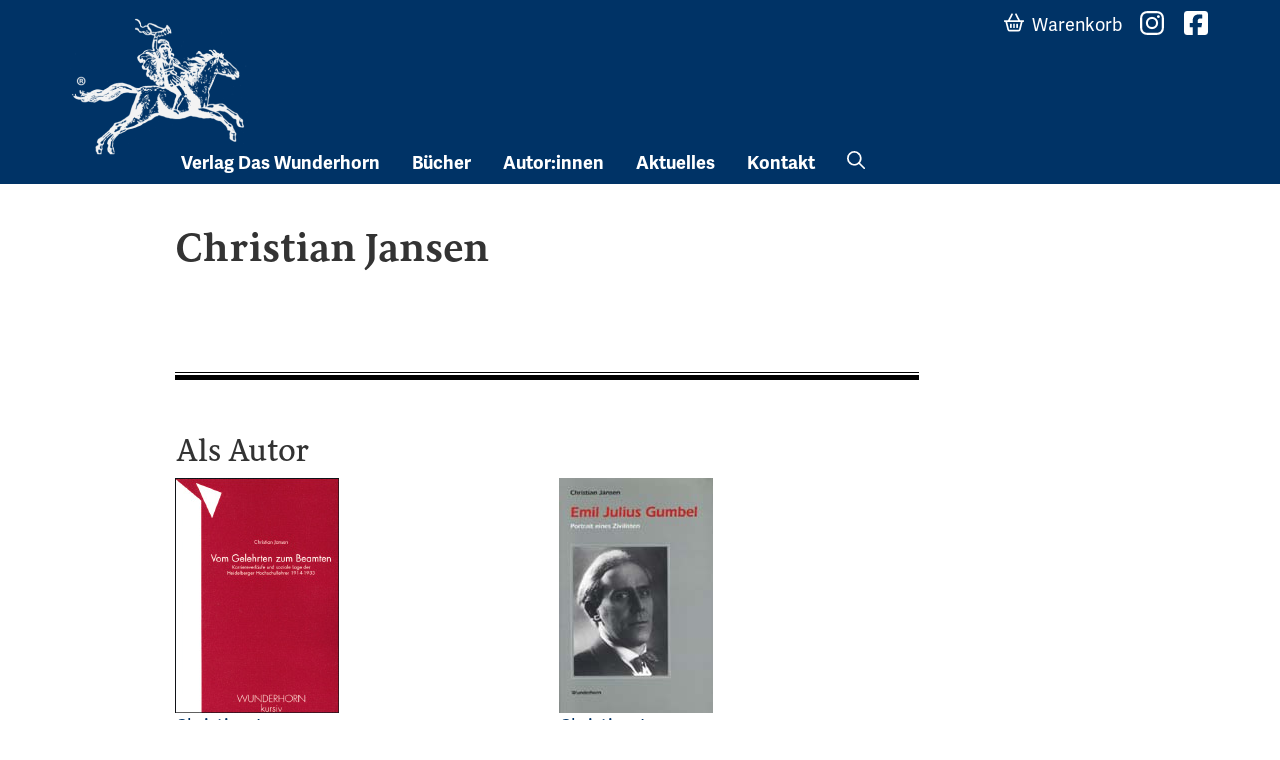

--- FILE ---
content_type: text/html; charset=UTF-8
request_url: https://www.wunderhorn.de/autoren/christian-jansen/
body_size: 7649
content:
<!doctype html>
<html lang="de">
<head>
	<meta charset="UTF-8">
	<meta name="viewport" content="width=device-width, initial-scale=1">
	<link rel="profile" href="https://gmpg.org/xfn/11">
	<link rel="shortcut icon" href="/favicon.ico" type="image/x-icon" />
	<title>Christian Jansen &#8211; Verlag Das Wunderhorn</title>
<meta name='robots' content='max-image-preview:large' />
<link rel='dns-prefetch' href='//use.typekit.net' />
<link rel="alternate" title="oEmbed (JSON)" type="application/json+oembed" href="https://www.wunderhorn.de/wp-json/oembed/1.0/embed?url=https%3A%2F%2Fwww.wunderhorn.de%2Fautoren%2Fchristian-jansen%2F" />
<link rel="alternate" title="oEmbed (XML)" type="text/xml+oembed" href="https://www.wunderhorn.de/wp-json/oembed/1.0/embed?url=https%3A%2F%2Fwww.wunderhorn.de%2Fautoren%2Fchristian-jansen%2F&#038;format=xml" />
<style id='wp-img-auto-sizes-contain-inline-css' type='text/css'>
img:is([sizes=auto i],[sizes^="auto," i]){contain-intrinsic-size:3000px 1500px}
/*# sourceURL=wp-img-auto-sizes-contain-inline-css */
</style>
<style id='wp-block-library-inline-css' type='text/css'>
:root{--wp-block-synced-color:#7a00df;--wp-block-synced-color--rgb:122,0,223;--wp-bound-block-color:var(--wp-block-synced-color);--wp-editor-canvas-background:#ddd;--wp-admin-theme-color:#007cba;--wp-admin-theme-color--rgb:0,124,186;--wp-admin-theme-color-darker-10:#006ba1;--wp-admin-theme-color-darker-10--rgb:0,107,160.5;--wp-admin-theme-color-darker-20:#005a87;--wp-admin-theme-color-darker-20--rgb:0,90,135;--wp-admin-border-width-focus:2px}@media (min-resolution:192dpi){:root{--wp-admin-border-width-focus:1.5px}}.wp-element-button{cursor:pointer}:root .has-very-light-gray-background-color{background-color:#eee}:root .has-very-dark-gray-background-color{background-color:#313131}:root .has-very-light-gray-color{color:#eee}:root .has-very-dark-gray-color{color:#313131}:root .has-vivid-green-cyan-to-vivid-cyan-blue-gradient-background{background:linear-gradient(135deg,#00d084,#0693e3)}:root .has-purple-crush-gradient-background{background:linear-gradient(135deg,#34e2e4,#4721fb 50%,#ab1dfe)}:root .has-hazy-dawn-gradient-background{background:linear-gradient(135deg,#faaca8,#dad0ec)}:root .has-subdued-olive-gradient-background{background:linear-gradient(135deg,#fafae1,#67a671)}:root .has-atomic-cream-gradient-background{background:linear-gradient(135deg,#fdd79a,#004a59)}:root .has-nightshade-gradient-background{background:linear-gradient(135deg,#330968,#31cdcf)}:root .has-midnight-gradient-background{background:linear-gradient(135deg,#020381,#2874fc)}:root{--wp--preset--font-size--normal:16px;--wp--preset--font-size--huge:42px}.has-regular-font-size{font-size:1em}.has-larger-font-size{font-size:2.625em}.has-normal-font-size{font-size:var(--wp--preset--font-size--normal)}.has-huge-font-size{font-size:var(--wp--preset--font-size--huge)}.has-text-align-center{text-align:center}.has-text-align-left{text-align:left}.has-text-align-right{text-align:right}.has-fit-text{white-space:nowrap!important}#end-resizable-editor-section{display:none}.aligncenter{clear:both}.items-justified-left{justify-content:flex-start}.items-justified-center{justify-content:center}.items-justified-right{justify-content:flex-end}.items-justified-space-between{justify-content:space-between}.screen-reader-text{border:0;clip-path:inset(50%);height:1px;margin:-1px;overflow:hidden;padding:0;position:absolute;width:1px;word-wrap:normal!important}.screen-reader-text:focus{background-color:#ddd;clip-path:none;color:#444;display:block;font-size:1em;height:auto;left:5px;line-height:normal;padding:15px 23px 14px;text-decoration:none;top:5px;width:auto;z-index:100000}html :where(.has-border-color){border-style:solid}html :where([style*=border-top-color]){border-top-style:solid}html :where([style*=border-right-color]){border-right-style:solid}html :where([style*=border-bottom-color]){border-bottom-style:solid}html :where([style*=border-left-color]){border-left-style:solid}html :where([style*=border-width]){border-style:solid}html :where([style*=border-top-width]){border-top-style:solid}html :where([style*=border-right-width]){border-right-style:solid}html :where([style*=border-bottom-width]){border-bottom-style:solid}html :where([style*=border-left-width]){border-left-style:solid}html :where(img[class*=wp-image-]){height:auto;max-width:100%}:where(figure){margin:0 0 1em}html :where(.is-position-sticky){--wp-admin--admin-bar--position-offset:var(--wp-admin--admin-bar--height,0px)}@media screen and (max-width:600px){html :where(.is-position-sticky){--wp-admin--admin-bar--position-offset:0px}}

/*# sourceURL=wp-block-library-inline-css */
</style><style id='global-styles-inline-css' type='text/css'>
:root{--wp--preset--aspect-ratio--square: 1;--wp--preset--aspect-ratio--4-3: 4/3;--wp--preset--aspect-ratio--3-4: 3/4;--wp--preset--aspect-ratio--3-2: 3/2;--wp--preset--aspect-ratio--2-3: 2/3;--wp--preset--aspect-ratio--16-9: 16/9;--wp--preset--aspect-ratio--9-16: 9/16;--wp--preset--color--black: #000000;--wp--preset--color--cyan-bluish-gray: #abb8c3;--wp--preset--color--white: #ffffff;--wp--preset--color--pale-pink: #f78da7;--wp--preset--color--vivid-red: #cf2e2e;--wp--preset--color--luminous-vivid-orange: #ff6900;--wp--preset--color--luminous-vivid-amber: #fcb900;--wp--preset--color--light-green-cyan: #7bdcb5;--wp--preset--color--vivid-green-cyan: #00d084;--wp--preset--color--pale-cyan-blue: #8ed1fc;--wp--preset--color--vivid-cyan-blue: #0693e3;--wp--preset--color--vivid-purple: #9b51e0;--wp--preset--gradient--vivid-cyan-blue-to-vivid-purple: linear-gradient(135deg,rgb(6,147,227) 0%,rgb(155,81,224) 100%);--wp--preset--gradient--light-green-cyan-to-vivid-green-cyan: linear-gradient(135deg,rgb(122,220,180) 0%,rgb(0,208,130) 100%);--wp--preset--gradient--luminous-vivid-amber-to-luminous-vivid-orange: linear-gradient(135deg,rgb(252,185,0) 0%,rgb(255,105,0) 100%);--wp--preset--gradient--luminous-vivid-orange-to-vivid-red: linear-gradient(135deg,rgb(255,105,0) 0%,rgb(207,46,46) 100%);--wp--preset--gradient--very-light-gray-to-cyan-bluish-gray: linear-gradient(135deg,rgb(238,238,238) 0%,rgb(169,184,195) 100%);--wp--preset--gradient--cool-to-warm-spectrum: linear-gradient(135deg,rgb(74,234,220) 0%,rgb(151,120,209) 20%,rgb(207,42,186) 40%,rgb(238,44,130) 60%,rgb(251,105,98) 80%,rgb(254,248,76) 100%);--wp--preset--gradient--blush-light-purple: linear-gradient(135deg,rgb(255,206,236) 0%,rgb(152,150,240) 100%);--wp--preset--gradient--blush-bordeaux: linear-gradient(135deg,rgb(254,205,165) 0%,rgb(254,45,45) 50%,rgb(107,0,62) 100%);--wp--preset--gradient--luminous-dusk: linear-gradient(135deg,rgb(255,203,112) 0%,rgb(199,81,192) 50%,rgb(65,88,208) 100%);--wp--preset--gradient--pale-ocean: linear-gradient(135deg,rgb(255,245,203) 0%,rgb(182,227,212) 50%,rgb(51,167,181) 100%);--wp--preset--gradient--electric-grass: linear-gradient(135deg,rgb(202,248,128) 0%,rgb(113,206,126) 100%);--wp--preset--gradient--midnight: linear-gradient(135deg,rgb(2,3,129) 0%,rgb(40,116,252) 100%);--wp--preset--font-size--small: 13px;--wp--preset--font-size--medium: 20px;--wp--preset--font-size--large: 36px;--wp--preset--font-size--x-large: 42px;--wp--preset--spacing--20: 0.44rem;--wp--preset--spacing--30: 0.67rem;--wp--preset--spacing--40: 1rem;--wp--preset--spacing--50: 1.5rem;--wp--preset--spacing--60: 2.25rem;--wp--preset--spacing--70: 3.38rem;--wp--preset--spacing--80: 5.06rem;--wp--preset--shadow--natural: 6px 6px 9px rgba(0, 0, 0, 0.2);--wp--preset--shadow--deep: 12px 12px 50px rgba(0, 0, 0, 0.4);--wp--preset--shadow--sharp: 6px 6px 0px rgba(0, 0, 0, 0.2);--wp--preset--shadow--outlined: 6px 6px 0px -3px rgb(255, 255, 255), 6px 6px rgb(0, 0, 0);--wp--preset--shadow--crisp: 6px 6px 0px rgb(0, 0, 0);}:where(.is-layout-flex){gap: 0.5em;}:where(.is-layout-grid){gap: 0.5em;}body .is-layout-flex{display: flex;}.is-layout-flex{flex-wrap: wrap;align-items: center;}.is-layout-flex > :is(*, div){margin: 0;}body .is-layout-grid{display: grid;}.is-layout-grid > :is(*, div){margin: 0;}:where(.wp-block-columns.is-layout-flex){gap: 2em;}:where(.wp-block-columns.is-layout-grid){gap: 2em;}:where(.wp-block-post-template.is-layout-flex){gap: 1.25em;}:where(.wp-block-post-template.is-layout-grid){gap: 1.25em;}.has-black-color{color: var(--wp--preset--color--black) !important;}.has-cyan-bluish-gray-color{color: var(--wp--preset--color--cyan-bluish-gray) !important;}.has-white-color{color: var(--wp--preset--color--white) !important;}.has-pale-pink-color{color: var(--wp--preset--color--pale-pink) !important;}.has-vivid-red-color{color: var(--wp--preset--color--vivid-red) !important;}.has-luminous-vivid-orange-color{color: var(--wp--preset--color--luminous-vivid-orange) !important;}.has-luminous-vivid-amber-color{color: var(--wp--preset--color--luminous-vivid-amber) !important;}.has-light-green-cyan-color{color: var(--wp--preset--color--light-green-cyan) !important;}.has-vivid-green-cyan-color{color: var(--wp--preset--color--vivid-green-cyan) !important;}.has-pale-cyan-blue-color{color: var(--wp--preset--color--pale-cyan-blue) !important;}.has-vivid-cyan-blue-color{color: var(--wp--preset--color--vivid-cyan-blue) !important;}.has-vivid-purple-color{color: var(--wp--preset--color--vivid-purple) !important;}.has-black-background-color{background-color: var(--wp--preset--color--black) !important;}.has-cyan-bluish-gray-background-color{background-color: var(--wp--preset--color--cyan-bluish-gray) !important;}.has-white-background-color{background-color: var(--wp--preset--color--white) !important;}.has-pale-pink-background-color{background-color: var(--wp--preset--color--pale-pink) !important;}.has-vivid-red-background-color{background-color: var(--wp--preset--color--vivid-red) !important;}.has-luminous-vivid-orange-background-color{background-color: var(--wp--preset--color--luminous-vivid-orange) !important;}.has-luminous-vivid-amber-background-color{background-color: var(--wp--preset--color--luminous-vivid-amber) !important;}.has-light-green-cyan-background-color{background-color: var(--wp--preset--color--light-green-cyan) !important;}.has-vivid-green-cyan-background-color{background-color: var(--wp--preset--color--vivid-green-cyan) !important;}.has-pale-cyan-blue-background-color{background-color: var(--wp--preset--color--pale-cyan-blue) !important;}.has-vivid-cyan-blue-background-color{background-color: var(--wp--preset--color--vivid-cyan-blue) !important;}.has-vivid-purple-background-color{background-color: var(--wp--preset--color--vivid-purple) !important;}.has-black-border-color{border-color: var(--wp--preset--color--black) !important;}.has-cyan-bluish-gray-border-color{border-color: var(--wp--preset--color--cyan-bluish-gray) !important;}.has-white-border-color{border-color: var(--wp--preset--color--white) !important;}.has-pale-pink-border-color{border-color: var(--wp--preset--color--pale-pink) !important;}.has-vivid-red-border-color{border-color: var(--wp--preset--color--vivid-red) !important;}.has-luminous-vivid-orange-border-color{border-color: var(--wp--preset--color--luminous-vivid-orange) !important;}.has-luminous-vivid-amber-border-color{border-color: var(--wp--preset--color--luminous-vivid-amber) !important;}.has-light-green-cyan-border-color{border-color: var(--wp--preset--color--light-green-cyan) !important;}.has-vivid-green-cyan-border-color{border-color: var(--wp--preset--color--vivid-green-cyan) !important;}.has-pale-cyan-blue-border-color{border-color: var(--wp--preset--color--pale-cyan-blue) !important;}.has-vivid-cyan-blue-border-color{border-color: var(--wp--preset--color--vivid-cyan-blue) !important;}.has-vivid-purple-border-color{border-color: var(--wp--preset--color--vivid-purple) !important;}.has-vivid-cyan-blue-to-vivid-purple-gradient-background{background: var(--wp--preset--gradient--vivid-cyan-blue-to-vivid-purple) !important;}.has-light-green-cyan-to-vivid-green-cyan-gradient-background{background: var(--wp--preset--gradient--light-green-cyan-to-vivid-green-cyan) !important;}.has-luminous-vivid-amber-to-luminous-vivid-orange-gradient-background{background: var(--wp--preset--gradient--luminous-vivid-amber-to-luminous-vivid-orange) !important;}.has-luminous-vivid-orange-to-vivid-red-gradient-background{background: var(--wp--preset--gradient--luminous-vivid-orange-to-vivid-red) !important;}.has-very-light-gray-to-cyan-bluish-gray-gradient-background{background: var(--wp--preset--gradient--very-light-gray-to-cyan-bluish-gray) !important;}.has-cool-to-warm-spectrum-gradient-background{background: var(--wp--preset--gradient--cool-to-warm-spectrum) !important;}.has-blush-light-purple-gradient-background{background: var(--wp--preset--gradient--blush-light-purple) !important;}.has-blush-bordeaux-gradient-background{background: var(--wp--preset--gradient--blush-bordeaux) !important;}.has-luminous-dusk-gradient-background{background: var(--wp--preset--gradient--luminous-dusk) !important;}.has-pale-ocean-gradient-background{background: var(--wp--preset--gradient--pale-ocean) !important;}.has-electric-grass-gradient-background{background: var(--wp--preset--gradient--electric-grass) !important;}.has-midnight-gradient-background{background: var(--wp--preset--gradient--midnight) !important;}.has-small-font-size{font-size: var(--wp--preset--font-size--small) !important;}.has-medium-font-size{font-size: var(--wp--preset--font-size--medium) !important;}.has-large-font-size{font-size: var(--wp--preset--font-size--large) !important;}.has-x-large-font-size{font-size: var(--wp--preset--font-size--x-large) !important;}
/*# sourceURL=global-styles-inline-css */
</style>

<style id='classic-theme-styles-inline-css' type='text/css'>
/*! This file is auto-generated */
.wp-block-button__link{color:#fff;background-color:#32373c;border-radius:9999px;box-shadow:none;text-decoration:none;padding:calc(.667em + 2px) calc(1.333em + 2px);font-size:1.125em}.wp-block-file__button{background:#32373c;color:#fff;text-decoration:none}
/*# sourceURL=/wp-includes/css/classic-themes.min.css */
</style>
<link rel='stylesheet' id='contact-form-7-css' href='https://www.wunderhorn.de/wp-content/plugins/contact-form-7/includes/css/styles.css' type='text/css' media='all' />
<link rel='stylesheet' id='wunderhorn-design-fonts-css' href='https://use.typekit.net/hdt0mlu.css' type='text/css' media='all' />
<link rel='stylesheet' id='swiper-style-css' href='https://www.wunderhorn.de/wp-content/themes/wunderhorn-2024/js/swiper-bundle.min.css' type='text/css' media='all' />
<link rel='stylesheet' id='wunderhorn-style-css' href='https://www.wunderhorn.de/wp-content/themes/wunderhorn-2024/style.css' type='text/css' media='all' />
<script type="text/javascript" src="https://www.wunderhorn.de/wp-includes/js/jquery/jquery.min.js" id="jquery-core-js"></script>
<script type="text/javascript" src="https://www.wunderhorn.de/wp-content/plugins/flowpaper-lite-pdf-flipbook/assets/lity/lity.min.js" id="lity-js-js"></script>
<link rel="https://api.w.org/" href="https://www.wunderhorn.de/wp-json/" /><link rel="alternate" title="JSON" type="application/json" href="https://www.wunderhorn.de/wp-json/wp/v2/autoren/4356" /><link rel="canonical" href="https://www.wunderhorn.de/autoren/christian-jansen/" />
<link rel="icon" href="https://www.wunderhorn.de/wp-content/uploads/cropped-website-icon-1-32x32.png" sizes="32x32" />
<link rel="icon" href="https://www.wunderhorn.de/wp-content/uploads/cropped-website-icon-1-192x192.png" sizes="192x192" />
<link rel="apple-touch-icon" href="https://www.wunderhorn.de/wp-content/uploads/cropped-website-icon-1-180x180.png" />
<meta name="msapplication-TileImage" content="https://www.wunderhorn.de/wp-content/uploads/cropped-website-icon-1-270x270.png" />
		<style type="text/css" id="wp-custom-css">
			label {
	display: block;
	margin-bottom: 1.6em;
}

.wpcf7-form.sent .form-contact {
	opacity: .5
}		</style>
		</head>

<body>
	<a class="skip-link screen-reader-text" href="#content">Skip to content</a>
	<header id="masthead" class="site-header d-flex flex-wrap justify-content-center">
		<div class="container">
			<a class="site-branding" href="https://www.wunderhorn.de/" rel="home">
				<span class="site-title">Verlag Das Wunderhorn</span></a>
			
			<a id="btn-nav-toggle" class="nav-toggle">
			<span class="bar"></span>
			<span class="bar"></span>
			<span class="bar"></span>
			</a>

			<nav id="site-navigation" class="">
				<div class="menu-header-main-menu-container"><ul id="menu-header-main-menu" class="nav nav-main offset-md-1 menu"><li id="menu-item-7908" class="menu-item menu-item-type-post_type menu-item-object-page menu-item-has-children menu-item-7908"><a href="https://www.wunderhorn.de/verlag-2/">Verlag Das Wunderhorn</a>
<ul class="sub-menu">
	<li id="menu-item-7946" class="d-md-none menu-item menu-item-type-post_type menu-item-object-page menu-item-7946"><a href="https://www.wunderhorn.de/verlag-2/">Verlagsprofil</a></li>
	<li id="menu-item-7909" class="menu-item menu-item-type-post_type menu-item-object-page menu-item-7909"><a href="https://www.wunderhorn.de/verlag-2/verlagsgeschichte-1978-2019/">Verlagsgeschichte</a></li>
	<li id="menu-item-7911" class="menu-item menu-item-type-post_type menu-item-object-page menu-item-7911"><a href="https://www.wunderhorn.de/verlag-2/partnerschaften-und-links/">Partnerschaften und Links</a></li>
	<li id="menu-item-7913" class="menu-item menu-item-type-post_type menu-item-object-page menu-item-7913"><a href="https://www.wunderhorn.de/verlag-2/gespraech-mit-wunderhorn/">Gespräch mit Wunderhorn</a></li>
	<li id="menu-item-7914" class="menu-item menu-item-type-post_type menu-item-object-page menu-item-7914"><a href="https://www.wunderhorn.de/verlag-2/gespraech-zu-afikawunderhorn/">Gespräch zu AfrikAWunderhorn</a></li>
	<li id="menu-item-7910" class="menu-item menu-item-type-post_type menu-item-object-page menu-item-7910"><a href="https://www.wunderhorn.de/verlag-2/kurt-wolff-preis-2012/">Auszeichnungen</a></li>
	<li id="menu-item-7912" class="menu-item menu-item-type-post_type menu-item-object-page menu-item-7912"><a href="https://www.wunderhorn.de/verlag-2/presse/">Presse</a></li>
</ul>
</li>
<li id="menu-item-7915" class="menu-item menu-item-type-post_type menu-item-object-page menu-item-has-children menu-item-7915"><a href="https://www.wunderhorn.de/buecher/">Bücher</a>
<ul class="sub-menu">
	<li id="menu-item-8021" class="menu-item menu-item-type-post_type menu-item-object-page menu-item-8021"><a href="https://www.wunderhorn.de/buecher/neuheiten/">Neuheiten</a></li>
	<li id="menu-item-7916" class="menu-item menu-item-type-post_type menu-item-object-page menu-item-7916"><a href="https://www.wunderhorn.de/buecher/lyrik/">Lyrik</a></li>
	<li id="menu-item-7917" class="menu-item menu-item-type-post_type menu-item-object-page menu-item-7917"><a href="https://www.wunderhorn.de/buecher/prosa/">Prosa</a></li>
	<li id="menu-item-7918" class="menu-item menu-item-type-post_type menu-item-object-page menu-item-7918"><a href="https://www.wunderhorn.de/buecher/literarische-reihen/">Literarische Reihen</a></li>
	<li id="menu-item-7919" class="menu-item menu-item-type-post_type menu-item-object-page menu-item-7919"><a href="https://www.wunderhorn.de/buecher/aus-dem-franzoesischen/">Aus dem Französischen</a></li>
	<li id="menu-item-7920" class="menu-item menu-item-type-post_type menu-item-object-page menu-item-7920"><a href="https://www.wunderhorn.de/buecher/aus-dem-englischen/">Aus dem Englischen</a></li>
	<li id="menu-item-7921" class="menu-item menu-item-type-post_type menu-item-object-page menu-item-7921"><a href="https://www.wunderhorn.de/buecher/kunst/">Kunst</a></li>
	<li id="menu-item-7922" class="menu-item menu-item-type-post_type menu-item-object-page menu-item-7922"><a href="https://www.wunderhorn.de/buecher/kunsttheorie-design/">Kunsttheorie, Design</a></li>
	<li id="menu-item-7923" class="menu-item menu-item-type-post_type menu-item-object-page menu-item-7923"><a href="https://www.wunderhorn.de/buecher/heidelberg-und-region/">Heidelberg und Region</a></li>
	<li id="menu-item-7924" class="menu-item menu-item-type-post_type menu-item-object-page menu-item-7924"><a href="https://www.wunderhorn.de/buecher/zeitgeschichte-theorie-politik/">Zeitgeschichte, Theorie, Politik</a></li>
	<li id="menu-item-7925" class="menu-item menu-item-type-post_type menu-item-object-page menu-item-7925"><a href="https://www.wunderhorn.de/buecher/wissenschaft/">Wissenschaft</a></li>
	<li id="menu-item-7926" class="menu-item menu-item-type-post_type menu-item-object-page menu-item-7926"><a href="https://www.wunderhorn.de/buecher/e-books/">e-Books</a></li>
	<li id="menu-item-8308" class="menu-item menu-item-type-post_type menu-item-object-page menu-item-8308"><a href="https://www.wunderhorn.de/buecher/herbstprogramm-2025/">Herbstprogramm 2025</a></li>
</ul>
</li>
<li id="menu-item-7948" class="menu-item menu-item-type-custom menu-item-object-custom menu-item-has-children menu-item-7948"><a href="/autoren/?rolle=Autor">Autor:innen</a>
<ul class="sub-menu">
	<li id="menu-item-7949" class="menu-item menu-item-type-custom menu-item-object-custom menu-item-7949"><a href="/autoren/?rolle=Autor">Autor:innen</a></li>
	<li id="menu-item-7950" class="menu-item menu-item-type-custom menu-item-object-custom menu-item-7950"><a href="/autoren/?rolle=%C3%9Cbersetzer">Übersetzer:innen</a></li>
	<li id="menu-item-7951" class="menu-item menu-item-type-custom menu-item-object-custom menu-item-7951"><a href="/autoren/?rolle=Herausgeber">Herausgeber:innen</a></li>
	<li id="menu-item-7952" class="menu-item menu-item-type-custom menu-item-object-custom menu-item-7952"><a href="/autoren/?rolle=K%C3%BCnstler">Künstler:innen</a></li>
	<li id="menu-item-7953" class="menu-item menu-item-type-custom menu-item-object-custom menu-item-7953"><a href="/autoren/?rolle=Fotograf">Fotograf:innen</a></li>
</ul>
</li>
<li id="menu-item-7928" class="menu-item menu-item-type-post_type menu-item-object-page menu-item-7928"><a href="https://www.wunderhorn.de/aktuelles/">Aktuelles</a></li>
<li id="menu-item-7929" class="menu-item menu-item-type-post_type menu-item-object-page menu-item-has-children menu-item-7929"><a href="https://www.wunderhorn.de/kontakt/">Kontakt</a>
<ul class="sub-menu">
	<li id="menu-item-7930" class="menu-item menu-item-type-post_type menu-item-object-page menu-item-7930"><a href="https://www.wunderhorn.de/kontakt/ansprechpartner/">Ansprechpartner</a></li>
	<li id="menu-item-7931" class="menu-item menu-item-type-post_type menu-item-object-page menu-item-7931"><a href="https://www.wunderhorn.de/kontakt/auslieferungen-vertretungen/">Auslieferungen / Vertretungen</a></li>
</ul>
</li>
<li id="menu-item-7947" class="nav-search d-none d-md-block menu-item menu-item-type-custom menu-item-object-custom menu-item-7947"><a href="/search.php">Suche</a></li>
</ul></div>	
				<ul class="nav nav-function">
					<li class="nav-search d-md-none">
						<div id="search-form-wrap">
							<form id="action-search" action="/" method="get">
							<label for="search-input">Suche nach</label>
							<input id="search-input" name="s" class="" type="search" placeholder="Suchbegriff(e)" required="">
							<button id="btn-search" type="button" title="Suche"><span>Finden</span><i></i></button></form>
							<button id="btn-close" type="button" title="Suchdialog schließen"><span>Schließen</span><i></i></button>
						</div>
					</li>
					<li class="nav-warenkorb"><a href="#" data-bs-toggle="modal" data-bs-target="#warenkorb-modal"><span>Warenkorb</span> <span id="warenkorb-indicator" class="badge rounded-pill">!</span></a></li>
					<li class="d-inline-block mt-4 mt-sm-0"><a href="//www.instagram.com/daswunderhorn/" class="nav-instagram" target="_blank"><span>Instagram</span></a></li>
					<li class="d-inline-block mt-4 mt-sm-0"><a href="//www.facebook.com/pages/Wunderhorn-Verlag/312644805610258" class="nav-facebook" target="_blank"><span>Facebook</span></a></li>
				</ul>
			</nav>
		</div>
	</header>
	<div id="primary" class="content-area container" data-template="single-autoren">
		<main id="main" class="site-main offset-lg-1 col-lg-8">
		<h1>Christian Jansen</h1><br style="clear: both" /></main><div class="site-main offset-lg-1 col-lg-8"><!-- $authorID: 4356 --><!-- Looking for role autor Autor/// books found 2 --><hr><h2 class="f-sirba">Als Autor</h2><ul class="list-buecher unstyled single-autoren" style="margin-bottom: 1.6em"><li><div class="class="book-teaser f-adelle"><a href="http://wunderhorn-bionic-live18.twt-dh.de?buecher=vom-gelehrten-zum-beamten"><!-- bookCover(5534,)--><div class="cover-frame"><a href="https://www.wunderhorn.de/?buecher=vom-gelehrten-zum-beamten"><img src="https://www.wunderhorn.de/wp-content/uploads/3-88423-079-4-CoverGross-20011009-154101.jpg" alt="Vom Gelehrten zum Beamten" class="legacy-image"></a></div><span class="titelei"><div class="contributors"><div class="autor"> <span><a href="https://www.wunderhorn.de/autoren/christian-jansen">Christian Jansen</a></span> </div></div><strong class="title">Vom Gelehrten zum Beamten</strong><span class="subtitle">Karriereverläufe und soziale Lage der Heidelberger Hochschullehrer1914-1933</span></span></a></div></li><li><div class="class="book-teaser f-adelle"><a href="http://wunderhorn-bionic-live18.twt-dh.de?buecher=emil-julius-gumbel"><!-- bookCover(5539,)--><div class="cover-frame"><a href="https://www.wunderhorn.de/?buecher=emil-julius-gumbel"><img src="https://www.wunderhorn.de/wp-content/uploads/3-88423-071-9-CoverGross-20010314-153440.jpg" alt="Emil Julius Gumbel" class="legacy-image"></a></div><span class="titelei"><div class="contributors"><div class="autor"> <span><a href="https://www.wunderhorn.de/autoren/christian-jansen">Christian Jansen</a></span> </div></div><strong class="title">Emil Julius Gumbel</strong><span class="subtitle">Porträt eines Zivilisten</span></span></a></div></li></ul>
		</div><!-- .site-main -->
	</div><!-- #primary -->
	<aside id="secondary" class="widget-area">
	
    </aside>

<section id="block-6" class="widget widget_block"><div class="py-4">
<div class="container py-4">
<div class="row align-items-center">
  <div class="col-12 col-sm-4 mb-4">
    <div class="row align-items-center g-0">
      <img decoding="async" src="/wp-content/uploads/logo-kurt-wolf-stiftung.svg" alt="Kurt Wolff-Stiftung" class="col d-block me-2" style="max-width:66px">
      <div class="col text-tiny">Wir unterstützen die Arbeit der Kurt Wolff Stiftung zur Förderung einer vielfältigen Verlags- und Literaturszene: <a href="//www.Kurt-Wolff-Stiftung.de">www.Kurt-Wolff-Stiftung.de</a></div>
    </div>
  </div>
  <div class="col-6 col-md-2 mb-4"><img decoding="async" src="/wp-content/uploads/dvp-2019.svg" alt="Preisträger Deutscher Verlagspreis 2019"></div>
  <div class="col-6 col-md-2 mb-4"><img decoding="async" src="/wp-content/uploads//dvp-2020.svg" alt="Preisträger Deutscher Verlagspreis 2020"></div>
  <div class="col-6 col-md-2 mb-4"><img decoding="async" src="/wp-content/uploads//dvp-2022.svg" alt="Preisträger Deutscher Verlagspreis 2022"></div>
  <div class="col-6 col-md-2 mb-4"><img decoding="async" src="/wp-content/uploads//dvp-2023.svg" alt="Preisträger Deutscher Verlagspreis 2023"></div>
</div>
</div>
</div></section>
<footer>
    <div class="container">
        <div class="row">
            <div class="col-lg-3 mb-4 mx-auto">
            <h6>Verlag Das Wunderhorn</h6>
            <p>Unabhängiger Verlag, außergewöhnliches Programm.</p>
            </div>

            <div class="col-lg-2 col-sm-6 mb-4"><ul id="menu-footer-menue-1" class="nav nav-footer"><li id="menu-item-7932" class="menu-item menu-item-type-custom menu-item-object-custom menu-item-has-children menu-item-7932"><a href="#">Programm</a>
<ul class="sub-menu">
	<li id="menu-item-7933" class="menu-item menu-item-type-post_type menu-item-object-page menu-item-7933"><a href="https://www.wunderhorn.de/autoren/">Autor:innen</a></li>
	<li id="menu-item-7934" class="menu-item menu-item-type-post_type menu-item-object-page menu-item-7934"><a href="https://www.wunderhorn.de/buecher/">Bücher</a></li>
</ul>
</li>
</ul></div><div class="col-lg-2 col-sm-6 mb-4"><ul id="menu-footer-menue-2" class="nav nav-footer"><li id="menu-item-7935" class="menu-item menu-item-type-custom menu-item-object-custom menu-item-has-children menu-item-7935"><a href="#">Service</a>
<ul class="sub-menu">
	<li id="menu-item-8027" class="menu-item menu-item-type-post_type menu-item-object-page menu-item-8027"><a href="https://www.wunderhorn.de/kontakt/">Kontakt</a></li>
	<li id="menu-item-7937" class="menu-item menu-item-type-post_type menu-item-object-page menu-item-7937"><a href="https://www.wunderhorn.de/kontakt/auslieferungen-vertretungen/">Auslieferungen / Vertretungen</a></li>
	<li id="menu-item-7938" class="menu-item menu-item-type-post_type menu-item-object-page menu-item-7938"><a href="https://www.wunderhorn.de/kontakt/manuskripte/">Manuskripte</a></li>
</ul>
</li>
</ul></div><div class="col-lg-2 col-sm-6 mb-4"><ul id="menu-footer-menue-3" class="nav nav-footer"><li id="menu-item-7939" class="menu-item menu-item-type-post_type menu-item-object-page menu-item-has-children menu-item-7939"><a href="https://www.wunderhorn.de/verlag-2/">Verlag</a>
<ul class="sub-menu">
	<li id="menu-item-7940" class="menu-item menu-item-type-post_type menu-item-object-page menu-item-7940"><a href="https://www.wunderhorn.de/verlag-2/verlagsgeschichte-1978-2019/">Verlagsgeschichte</a></li>
	<li id="menu-item-7941" class="menu-item menu-item-type-post_type menu-item-object-page menu-item-7941"><a href="https://www.wunderhorn.de/verlag-2/presse/">Presse</a></li>
	<li id="menu-item-7942" class="menu-item menu-item-type-post_type menu-item-object-page menu-item-7942"><a href="https://www.wunderhorn.de/verlag-2/kurt-wolff-preis-2012/">Auszeichnungen</a></li>
</ul>
</li>
</ul></div>
            <div class="col-lg-2 col-sm-6 mb-4">
            <h6>Netzwerk</h6>
            <ul class="nav nav-footer">
                <li><a href="//www.instagram.com/daswunderhorn/" target="_blank">Instagram </a></li>
                <li><a href="//www.facebook.com/pages/Wunderhorn-Verlag/312644805610258" target="_blank">Facebook</a></li>
            </ul>
            </div>
        </div>
    </div>
    <div class="nav-legal-info">
    &copy; 2026 Verlag Das Wunderhorn GmbH 
    <a href="https://www.wunderhorn.de/kontakt/">Kontakt</a> | 
    <a href="https://www.wunderhorn.de/impressum/">Impressum</a><br/>
    Shop: <a href="//www.germinal.de/agb" target="_blank">AGBs</a>  | 
    <a href="//www.germinal.de/widerrufsbelehrung" target="_blank">Widerrufsbelehrung</a> | 
    <a href="//www.germinal.de/datenschutz" target="_blank">Datenschutz</a>
    </div>
</footer>

<div class="modal" id="warenkorb-modal" tabindex="-1">
  <div class="modal-dialog">
    <div class="modal-content">
      <div class="modal-header">
        <h5 class="modal-title">Warenkorb</h5>
        <button type="button" class="btn-close" data-bs-dismiss="modal" aria-label="Close"></button>
      </div>
      <div class="modal-body">
        <iframe class="fullscreen" frameborder="0" key="0" id="warenkorb-iframe"
        src="https://www2.germinal.de/cgibib/webdb.exe/wkshow?caller=wunderhorn&wkpage=wunderhorn_wk.html&wkpospage=wunderhorn_wkpos.html&wknopospage=wunderhorn_wknopos.html"></iframe>
      </div>
    </div>
  </div>
</div>


<script type="speculationrules">
{"prefetch":[{"source":"document","where":{"and":[{"href_matches":"/*"},{"not":{"href_matches":["/wp-*.php","/wp-admin/*","/wp-content/uploads/*","/wp-content/*","/wp-content/plugins/*","/wp-content/themes/wunderhorn-2024/*","/*\\?(.+)"]}},{"not":{"selector_matches":"a[rel~=\"nofollow\"]"}},{"not":{"selector_matches":".no-prefetch, .no-prefetch a"}}]},"eagerness":"conservative"}]}
</script>
<script type="text/javascript" src="https://www.wunderhorn.de/wp-includes/js/dist/hooks.min.js" id="wp-hooks-js"></script>
<script type="text/javascript" src="https://www.wunderhorn.de/wp-includes/js/dist/i18n.min.js" id="wp-i18n-js"></script>
<script type="text/javascript" id="wp-i18n-js-after">
/* <![CDATA[ */
wp.i18n.setLocaleData( { 'text direction\u0004ltr': [ 'ltr' ] } );
//# sourceURL=wp-i18n-js-after
/* ]]> */
</script>
<script type="text/javascript" src="https://www.wunderhorn.de/wp-content/plugins/contact-form-7/includes/swv/js/index.js" id="swv-js"></script>
<script type="text/javascript" id="contact-form-7-js-translations">
/* <![CDATA[ */
( function( domain, translations ) {
	var localeData = translations.locale_data[ domain ] || translations.locale_data.messages;
	localeData[""].domain = domain;
	wp.i18n.setLocaleData( localeData, domain );
} )( "contact-form-7", {"translation-revision-date":"2025-10-26 03:28:49+0000","generator":"GlotPress\/4.0.3","domain":"messages","locale_data":{"messages":{"":{"domain":"messages","plural-forms":"nplurals=2; plural=n != 1;","lang":"de"},"This contact form is placed in the wrong place.":["Dieses Kontaktformular wurde an der falschen Stelle platziert."],"Error:":["Fehler:"]}},"comment":{"reference":"includes\/js\/index.js"}} );
//# sourceURL=contact-form-7-js-translations
/* ]]> */
</script>
<script type="text/javascript" id="contact-form-7-js-before">
/* <![CDATA[ */
var wpcf7 = {
    "api": {
        "root": "https:\/\/www.wunderhorn.de\/wp-json\/",
        "namespace": "contact-form-7\/v1"
    },
    "cached": 1
};
//# sourceURL=contact-form-7-js-before
/* ]]> */
</script>
<script type="text/javascript" src="https://www.wunderhorn.de/wp-content/plugins/contact-form-7/includes/js/index.js" id="contact-form-7-js"></script>
<script type="text/javascript" src="https://www.wunderhorn.de/wp-content/themes/wunderhorn-2024/js/bootstrap/dist/js/bootstrap.bundle.min.js" id="bs-modal-js"></script>
<script type="text/javascript" src="https://www.wunderhorn.de/wp-content/themes/wunderhorn-2024/js/swiper.js" id="swiper-script-js"></script>
<script type="text/javascript" src="https://www.wunderhorn.de/wp-content/themes/wunderhorn-2024/js/ui.js" id="wunderhorn-ui-js"></script>
<script type="text/javascript" src="https://www.wunderhorn.de/wp-content/themes/wunderhorn-2024/js/skip-link-focus-fix.js" id="wunderhorn-skip-link-focus-fix-js"></script>
</body>
</html>

--- FILE ---
content_type: application/javascript
request_url: https://www.wunderhorn.de/wp-content/themes/wunderhorn-2024/js/ui.js
body_size: 1951
content:
function openImageModal(url) {

    const image = document.getElementById('cover-zoom-image');
    image.setAttribute('src', url);

    const myModal = new bootstrap.Modal(document.getElementById('zoom-modal'));
    myModal.show();

}

function addItemToCart(src) {
    
    const wkModalElement =  document.getElementById('warenkorb-modal');
    const wkModal = new bootstrap.Modal(wkModalElement);
    const wkIframe = document.getElementById('warenkorb-iframe');

    wkIframe.setAttribute('src', src);

    wkModal.show();

    wkModalElement.addEventListener('hidden.bs.modal', () => {
        wkIframe.setAttribute('src', 'https://www2.germinal.de/cgibib/webdb.exe/wkshow?caller=wunderhorn&wkpage=wunderhorn_wk.html&wkpospage=wunderhorn_wkpos.html&wknopospage=wunderhorn_wknopos.html');
    });

}

/**
 * Warenkorb auf Inhalt checken und ein Icon neben Warenkorblink anzeigen, wenn etwas im Warenkorb liegt
 */

async function fetchHTML(url) {
    const response = await fetch(url);
    const text = await response.text();
    console.log(text)
    return text;
}

// Funktion zum Prüfen des HTML-Inhalts auf einen bestimmten String
function checkForString(html, string) {
    return html.includes(string);
}

async function checkForItemsInWarenkorb () {
    const url = 'https://www2.germinal.de/cgibib/webdb.exe/wkshow?caller=wunderhorn&wkpage=wunderhorn_wk.html&wkpospage=wunderhorn_wkpos.html&wknopospage=wunderhorn_wknopos.html';
    const html = await fetchHTML(url);
    const string = 'Leider ist Ihr Warenkorb noch leer'; 
    const indicator = document.getElementById('warenkorb-indicator')
    
    if (checkForString(html, string)) {
        indicator.classList.add('active');
    } else {
        indicator.classList.remove('active');
    }
}




/**
 * Autorenlisten nach Nachname sortieren
 */
function compareByNachname(a, b) {
    const nameA = a.dataset.nachname.toLowerCase();
    const nameB = b.dataset.nachname.toLowerCase();
    if (nameA < nameB) return -1;
    if (nameA > nameB) return 1;
    return 0;
}

document.addEventListener("DOMContentLoaded", (event) => {
    
    /**
     * Book covers vergrößert in einem Modal anzeigen
     */
    const coverZoomElemente = document.querySelectorAll('a.cover-zoom');      
    for (const element of coverZoomElemente) {
        element.addEventListener('click', function(event) {
            event.preventDefault(); 
            const href = element.getAttribute('href');
            openImageModal(href);
        });
    }

    /**
     * Handle Order button
     */
    const orderBtns = document.querySelectorAll('.btn-order');      
    
    for (const btn of orderBtns) {
        btn.addEventListener('click', function(event) {
            event.preventDefault(); 
            
            const href = btn.getAttribute('href');
            addItemToCart(href);

        });
    }

    /**
     * Warenkorb prüfen
     */
    // checkForItemsInWarenkorb();

    /**
     * Autorenliste nach Nachname sortieren
     */

    if (document.getElementById('list-autoren')) {

        const list = document.getElementById('list-autoren');
        const listItems = list.querySelectorAll('li');

        const itemsArray = Array.from(listItems);

        itemsArray.sort(compareByNachname);

        for (const item of itemsArray) {
            list.appendChild(item);
        }

        list.classList.remove('hidden');

    }

    /**
     * Highlight Autoren Filternavigation
     */
    // URL-Parameter auslesen
    const urlParams = new URLSearchParams(window.location.search);
    const rolleParam = urlParams.get('rolle');

    // Alle Elemente mit dem Attribut "data-filter" finden
    const rolleElemente = document.querySelectorAll('[data-filter]');

    // Schleife über alle Elemente
    for (const element of rolleElemente) {
        
        const elementRolle = element.getAttribute('data-filter');

        if (elementRolle === rolleParam) {
            element.classList.add('current_page_item');
        } else {
            element.classList.remove('current_page_item');
        }
    }

    // the sm-screen nav toggle
    let navToggle = document.querySelector('.nav-toggle')
    let bars = document.querySelectorAll('.bar')
    let navMenu = document.getElementById('site-navigation')

    function toggleHamburger(e) {
      bars.forEach(bar => bar.classList.toggle('x'))
      navMenu.classList.toggle('in');
    }

    navToggle.addEventListener('click', toggleHamburger);

    /**
     * Show hide search form
     */

    let searchMenuItem = document.querySelector('.nav-search');
    searchMenuItem.addEventListener('click', toggleSearchForm);

    function toggleSearchForm(e) {

        e.preventDefault();

        console.log('click');

        const searchFormElement = document.getElementById('search-form-wrap');
        const searchFormElementParent = document.querySelector('.nav-function .nav-search');

        searchFormElementParent.classList.toggle('d-md-none')
        searchFormElement.classList.add('in');
        
    }

    let searchMenuCloseBtn = document.getElementById('btn-close');
    searchMenuCloseBtn.addEventListener('click', closeSearchForm);

    function closeSearchForm () {

        const searchFormElement = document.getElementById('search-form-wrap');
        searchFormElement.classList.remove('in');

    }

    /**
     * Toogle navigation submenus on mobile
     */
    // Event-Listener für 'click'-Ereignisse auf Elementen mit der Klasse 'menu-item-has-children'
    
    if(document.documentElement.clientWidth < 992) {

        const menuItems = document.querySelectorAll('.menu-item-has-children > a');

        for (const menuItem of menuItems) {
            menuItem.addEventListener('click', function(event) {
                event.preventDefault();
                menuItem.parentNode.classList.toggle('active');
            });
        }

        const subMenuItems = document.querySelectorAll('.sub-menu .menu-item > a');

        for (const menuItem of menuItems) {
            menuItem.addEventListener('click', function(event) {
                event.stopPropagation();
            });
        }

    }

    /**
     * Open any external link in new window
     */
    let anchorLinks = document.querySelectorAll("a");
    for (let i = 0; i < anchorLinks.length; i += 1) {
        if (anchorLinks[i].host !== window.location.hostname) {
            anchorLinks[i].setAttribute("target", "_blank");
        }
    }
    
});


--- FILE ---
content_type: image/svg+xml
request_url: https://www.wunderhorn.de/wp-content/themes/wunderhorn-2024/img/icon-instagram.svg
body_size: 1067
content:
<svg xmlns="http://www.w3.org/2000/svg" width="24" height="24" viewBox="0 0 24 24">
  <path id="instagram" d="M11.928,37.672a6.153,6.153,0,1,0,6.152,6.153A6.143,6.143,0,0,0,11.928,37.672Zm0,10.154a4,4,0,1,1,4-4,4.007,4.007,0,0,1-4,4ZM19.766,37.42a1.435,1.435,0,1,1-1.435-1.435A1.432,1.432,0,0,1,19.766,37.42Zm4.075,1.457A7.1,7.1,0,0,0,21.9,33.848a7.147,7.147,0,0,0-5.028-1.939c-1.981-.112-7.919-.112-9.9,0a7.137,7.137,0,0,0-5.028,1.933A7.127,7.127,0,0,0,.009,38.871c-.112,1.981-.112,7.921,0,9.9A7.1,7.1,0,0,0,1.948,53.8a7.156,7.156,0,0,0,5.028,1.939c1.981.112,7.919.112,9.9,0A7.1,7.1,0,0,0,21.9,53.8a7.15,7.15,0,0,0,1.938-5.029C23.953,46.792,23.953,40.858,23.841,38.877ZM21.281,50.9A4.05,4.05,0,0,1,19,53.181c-1.579.627-5.327.482-7.073.482s-5.5.139-7.073-.482A4.05,4.05,0,0,1,2.574,50.9c-.626-1.58-.482-5.329-.482-7.074s-.139-5.5.482-7.074a4.05,4.05,0,0,1,2.281-2.281c1.579-.627,5.327-.482,7.073-.482s5.5-.139,7.073.482a4.05,4.05,0,0,1,2.281,2.281c.626,1.58.482,5.329.482,7.074S21.908,49.325,21.281,50.9Z" transform="translate(0.075 -31.825)" fill="#fff"/>
</svg>
